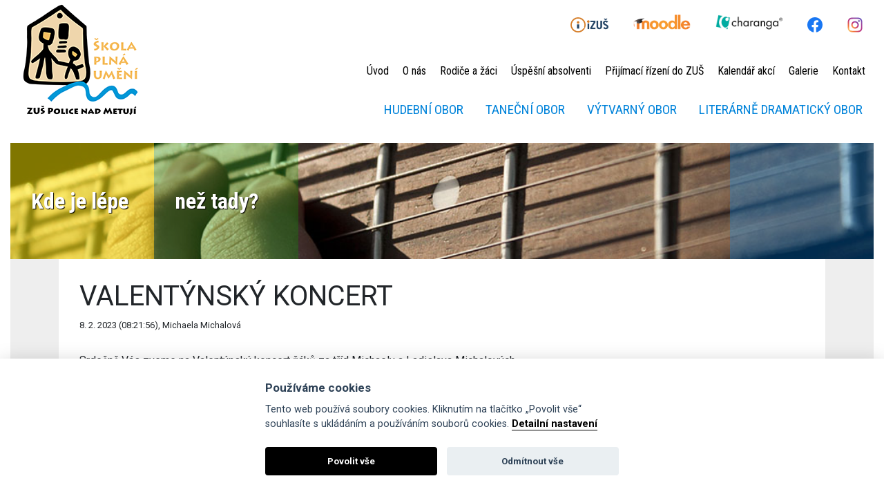

--- FILE ---
content_type: text/html; charset=UTF-8
request_url: https://zuspolice.cz/clanek.php?item=307
body_size: 2644
content:
<!doctype html><html lang="cs">
  <head>
    <!-- Required meta tags -->
    <meta charset="utf-8">
    <meta name="viewport" content="width=device-width, initial-scale=1, shrink-to-fit=no">
    <link rel="stylesheet" href="https://cdn.jsdelivr.net/npm/bootstrap@4.6.0/dist/css/bootstrap.min.css" integrity="sha384-B0vP5xmATw1+K9KRQjQERJvTumQW0nPEzvF6L/Z6nronJ3oUOFUFpCjEUQouq2+l" crossorigin="anonymous">

    <title>ZUŠ Police nad Metují</title>

    <link rel="preconnect" href="https://fonts.gstatic.com">
    <!-- <link href="https://fonts.googleapis.com/css2?family=Grandstander:wght@200;400;700&display=swap" rel="stylesheet"> -->
    <link href="https://fonts.googleapis.com/css2?family=Roboto+Condensed:wght@400;700&family=Roboto:wght@400;700&display=swap" rel="stylesheet">

    <script src="https://kit.fontawesome.com/4a035dda0a.js" crossorigin="anonymous"></script>
    
    <link rel="stylesheet" href="zus.css?x=43a85240498a18b9a53a209085245378">
    
        <link rel="stylesheet" type="text/css" href="cookieconsent/src/cookieconsent.css" />
    
    <!-- Global site tag (gtag.js) - Google Analytics -->
    <script data-cookiecategory="analytics" async src="https://www.googletagmanager.com/gtag/js?id=G-6KSBNYV25Y"></script>
    <script data-cookiecategory="analytics">
      window.dataLayer = window.dataLayer || [];
      function gtag(){dataLayer.push(arguments);}
      gtag('js', new Date());
    
      gtag('config', 'G-6KSBNYV25Y');
    </script>
    
  </head>
  <body>
    <div class="container-fluid">
      
      
      <div class="row align-items-center">
        
        <div class="col-auto">
          <a href="./"><img id="logo" src="img/logo-zus-police-nad-metuji.png" alt="ZUŠ Police nad Metují - škola plná umění"></a>
        </div>
        
        <div class="col">
          
                    <div id="externiLinkyTop" class="d-none d-sm-block mt-3 mb-4 text-right">
            <a href="https://www.izus.cz/" target="_blank"><img src="img/logo-izus.png" height="22" alt="ZUŠ Police nad Metují na iZuš" class="mx-3"></a>
            <a href="https://vyuka.zuspolice.cz/" target="_blank"><img src="img/logo-moodle.png" height="22" alt="Moodle" class="mx-3 mb-2"></a>
            <a href="https://www.charanga.cz/site/" target="_blank"><img src="img/logo-charanga.png" height="22" alt="Charanga" class="mx-3 mb-2"></a>
            <a href="https://www.facebook.com/ZUSpolice" target="_blank"><img src="img/logo-facebook.svg" height="22" alt="ZUŠ Police nad Metují na Facebooku" class="mx-3"></a>
            <a href="https://www.instagram.com/zuspolice/" target="_blank"><img src="img/logo-instagram.svg" height="22" alt="ZUŠ Police nad Metují na Instagramu" class="mx-3"></a>
            
          </div>
          
          
          <nav class="navbar navbar-expand-lg">
            <button class="navbar-toggler ml-auto" type="button" data-toggle="collapse" data-target="#menu1" aria-controls="menu1" aria-expanded="false" aria-label="Menu">
              <!-- <span class="navbar-toggler-icon"></span> -->
              <i class="fas fa-bars"></i> Menu
            </button>
            <div class="collapse navbar-collapse" id="menu1">
              <ul class="navbar-nav ml-auto"><!-- justify-content-end -->
                <li class="nav-item"><a class="nav-link " href="./">Úvod</a></li>
                                  <li class="nav-item"><a class="nav-link " href="index?kat=9">O nás</a></li>
                                    <li class="nav-item"><a class="nav-link " href="index?kat=10">Rodiče a žáci</a></li>
                                    <li class="nav-item"><a class="nav-link " href="index?kat=26">Úspěšní absolventi</a></li>
                                    <li class="nav-item"><a class="nav-link " href="index?kat=40">Přijímací řízení do ZUŠ</a></li>
                                 
                <li class="nav-item"><a class="nav-link " href="kalendar-akci">Kalendář akcí</a></li>
                <li class="nav-item"><a class="nav-link " href="galerie">Galerie</a></li>
                <li class="nav-item"><a class="nav-link " href="kontakt">Kontakt</a></li>
              </ul>
            </div>
          </nav>
           

          <ul class="nav justify-content-end" id="menu2">
                          <li class="nav-item"><a class="nav-link " href="index?kat=1">Hudební obor</a></li>
                            <li class="nav-item"><a class="nav-link " href="index?kat=2">Taneční obor</a></li>
                            <li class="nav-item"><a class="nav-link " href="index?kat=8">Výtvarný obor</a></li>
                            <li class="nav-item"><a class="nav-link " href="index?kat=59">Literárně dramatický obor</a></li>
                        </ul>
          
          <!-- tady puvodne podmenu -->
          
        </div>
      
      </div>
      
      <div id="motiv" class="motivBg4">        <div class="row no-gutters">  
          <!-- zatím není zarovnané při 4 sloupcích mozaiky (8 stejných sloupců by se dalo získat rozdělením nejdříve napůl a potom na 4 a 4. -->
          <div id="motiv1" class="col-6 col-sm-3 col-md-3 col-lg-2">Kde je lépe</div>
          <div id="motiv2" class="col-6 col-sm-3 col-md-3 col-lg-2">než tady?</div>
          <div id="motivMezera" class="d-none d-sm-block col-6 col-sm-3 col-md-3 col-lg-6">&nbsp;</div>
          <div id="motiv3" class="d-none d-sm-block col-sm-3 col-md-3 col-lg-2">&nbsp;</div>
        </div>
      
      
      
      </div><!-- konec motiv -->

            
      <div id="obsah">
<div id="clanek">
  <div class="container">
    <div class="row no-gutters">
            <div class="col order-1 order-md-2">
        
        <div class="clanekObsah">  
          <h1>VALENTÝNSKÝ KONCERT</h1>
          <div class="small">8. 2. 2023 (08:21:56), Michaela Michalová</div>
          <div class="clanekWysiwyg">
            <p>Srdečně Vás zveme na Valentýnský koncert žáků za tříd Michaely a Ladislava Michalových.</p><p>Koncertní sál ZUŠ&nbsp;</p><p>Úterý 14. ledna 2023</p><p>V 18:00 hodin</p><p><img src="../pool-editor/307-98b297950041a42470269d56260243a1.jpg" style="width: 570px;"><br></p>          </div>
        </div>
        
      </div>
      
    </div>
            
  </div>
</div>

      </div>

      <div id="menu3">
        
        <ul class="nav justify-content-end my-3"><!-- -->
            <li class="nav-item"><a class="nav-link " href="dokumenty">Dokumenty školy</a></li>
            
            <li class="nav-item"><a class="nav-link" target="_blank" href="pool/skolni-rad/skolnirad2022.pdf">Školní řád</a></li>            
                          <li class="nav-item"><a class="nav-link " href="index?kat=13">Projekty</a></li>
                            <li class="nav-item"><a class="nav-link " href="index?kat=48">SRPŠ při ZUŠ</a></li>
                          <li class="nav-item"><a class="nav-link " href="partneri">Partneři</a></li>
        </ul>
        
                <div id="externiLinkyBottom" class="d-block d-sm-none mt-3 mb-4 text-right">
            <a href="https://www.izus.cz/" target="_blank"><img src="img/logo-izus.png" height="22" alt="iZuš" class="m-2 mb-0"></a>
            <a href="https://vyuka.zuspolice.cz/" target="_blank"><img src="img/logo-moodle.png" height="22" alt="Moodle" class="m-2"></a>
            <a href="https://www.charanga.cz/site/" target="_blank"><img src="img/logo-charanga.png" height="22" alt="Charanga" class="m-2"></a>
            <a href="https://www.facebook.com/ZUSpolice" target="_blank"><img src="img/logo-facebook.svg" height="22" alt="ZUŠ Police nad Metují na Facebooku" class="m-2"></a>
            <a href="https://www.instagram.com/zuspolice/" target="_blank"><img src="img/logo-instagram.svg" height="22" alt="ZUŠ Police nad Metují na Instagramu" class="m-2"></a>
        </div>
        
      </div>
      <!--
      <ul class="nav justify-content-end my-3" id="menu3">
        <li class="nav-item"><a class="nav-link" href="#">Dokumenty školy</a></li>
        <li class="nav-item"><a class="nav-link" href="#">Školní řád</a></li>
        <li class="nav-item"><a class="nav-link" href="#">Jiná alotria</a></li>
        <li class="nav-item"><a class="nav-link" href="#">Další vylomeniny</a></li>
      </ul>
      -->    
    </div>

    <script src="https://code.jquery.com/jquery-3.5.1.slim.min.js" integrity="sha384-DfXdz2htPH0lsSSs5nCTpuj/zy4C+OGpamoFVy38MVBnE+IbbVYUew+OrCXaRkfj" crossorigin="anonymous"></script>
    <script src="https://cdn.jsdelivr.net/npm/popper.js@1.16.1/dist/umd/popper.min.js" integrity="sha384-9/reFTGAW83EW2RDu2S0VKaIzap3H66lZH81PoYlFhbGU+6BZp6G7niu735Sk7lN" crossorigin="anonymous"></script>
    <script src="https://cdn.jsdelivr.net/npm/bootstrap@4.6.0/dist/js/bootstrap.min.js" integrity="sha384-+YQ4JLhjyBLPDQt//I+STsc9iw4uQqACwlvpslubQzn4u2UU2UFM80nGisd026JF" crossorigin="anonymous"></script>
    
        <script defer src="cookieconsent/src/cookieconsent.js"></script>
    <script defer src="cookieconsent/src/cookieconsent-init.js"></script>

    <!-- modální okno na homepage -->
        
  </body>
</html>

--- FILE ---
content_type: text/css
request_url: https://zuspolice.cz/zus.css?x=43a85240498a18b9a53a209085245378
body_size: 1981
content:
body {font-family: 'Roboto Condensed', sans-serif;}
a {color: #000;}
a:hover {color: #000;}
#clanek a, .clanekObsah a {color: #0083da;}
#clanek a:hover, .clanekObsah a:hover {color: #0083da; text-decoration: underline;}

#motiv {
	background-size: cover;
  /*font-family: 'Grandstander', sans-serif;*/ 
  /*font-weight: 200;*/
	color: #fff;
	font-size: 2rem;
	font-weight:  bold;
	text-shadow: 0.5px 0.5px 1px #000;
  margin-top: 20px;
  /*
  padding-top: 2rem;
  padding-bottom: 2rem;
  */
}
#motiv1 {background: rgba(255,235,0,0.5); padding: 60px 30px;}
#motiv2 {background: rgba(9,150,0,0.3); padding: 60px 30px;}
#motiv3 {background: rgba(0,142,255,0.3);}

.motivBg1 {background: url(img/motiv-1.jpg) no-repeat bottom;}
.motivBg2 {background: url(img/motiv-2.jpg) no-repeat bottom;}
.motivBg3 {background: url(img/motiv-3.jpg) no-repeat bottom;}
.motivBg4 {background: url(img/motiv-4.jpg) no-repeat bottom;}
.motivBg5 {background: url(img/motiv-5.jpg) no-repeat bottom;}
.motivBg6 {background: url(img/motiv-6.jpg) no-repeat bottom;}
.motivBg7 {background: url(img/motiv-7.jpg) no-repeat bottom;}

#menu1 {margin-bottom: 5px; text-align: right;}
#menu1 a {padding-right: .75rem;}
#menu2 {margin-bottom: 0px; text-align: right;}
#menu1 a, #menu2 a {border-bottom: 1px solid transparent;}
#menu1 a:hover {border-bottom: 1px solid #000000;}
#menu2 a {color: #0083da; /*font-weight: bold;*/ font-size: 1.2rem; text-transform: uppercase;}
#menu2 a:hover { border-bottom: 1px solid #0083da; }  /*text-decoration: underline; text-decoration-style: wavy; text-decoration-color: #0083da; text-decoration-thickness: 1px;*/
#menu1 a.active {background: #eee;}
#menu2 a.active {background: #e2f4ff;}

.navbar {padding-right: 0;}

#obsah {margin-bottom: 100px;}
#menu3 {
    position: fixed; right: 0; bottom: 0; left: 0; z-index: 1030;   /* místo class fixed-bottom */
    display: inline-block; background: rgba(255,255,255,0.9); margin: 0px; padding: 0px 30px;
}
/*
#drobecky {background: #e2f4ff;}
#podmenu {background: #3a9fe2;}
*/

/* tělovka světlá, tmavší: #fff9f1, #fff3e3 */
#rDrobeckyPodmenu {background: url(img/bg-podmenu.png) repeat-y; background-size: 100%;}
#drobecky {background: #fff9f1; padding: 20px 30px; font-size: 1.2em;}
#drobecky i {font-size: 0.7em; margin-left: 10px; margin-right: 10px; color: #0083da;}
#podmenu {background: #fff3e3; padding: 20px 30px;}
#podmenu a {color: #000; font-size: 1.2em;}
#podmenu a:hover {color: #0083da;}

/* MOZAIKA ČLÁNKŮ */
a.dlazdice {}
a.dlazdice h5 { font-size: 1.2rem; font-weight: normal; margin-bottom: 0; /*font-weight: 200;*/}
a.dlazdice.zvyraznit h5 {font-size: 1.4rem; font-weight: normal; /*font-weight: 200;*/}
a.dlazdice img {
/*
  -webkit-filter: grayscale(70%);
  filter: grayscale(70%);
*/
  transition: 0.6s;
}
a.dlazdice:hover img {
  -webkit-filter: grayscale(0%);
  filter: grayscale(0%);
  transform: scale(1.1);
}

a.dlazdice .card-bg-1 {background: rgba(150,150,150,0.8); transition: 0.6s;}
a.dlazdice .card-bg-2 {background: rgba(170,170,170,0.8); transition: 0.6s;}
a.dlazdice .card-bg-3 {background: rgba(190,190,190,0.8); transition: 0.6s;}
a.dlazdice .card-bg-4 {background: rgba(210,210,210,0.8); transition: 0.6s;}
a.dlazdice .card-bg-5 {background: rgba(230,230,230,0.8); transition: 0.6s;}
a.dlazdice .card-bg-6 {background: rgba(250,250,250,0.8); transition: 0.6s;}
a.dlazdice .card-bg-7 {background: rgba(255,255,255,0.8); transition: 0.6s;} /* aby bylo více světlých ploch */

/* zvyraznena dlazdice zluta */
a.dlazdice.zvyraznitNew3 .card-bg-1, 
a.dlazdice.zvyraznitNew3 .card-bg-2,
a.dlazdice.zvyraznitNew3 .card-bg-3,
a.dlazdice.zvyraznitNew3 .card-bg-4,
a.dlazdice.zvyraznitNew3 .card-bg-5,
a.dlazdice.zvyraznitNew3 .card-bg-6,
a.dlazdice.zvyraznitNew3 .card-bg-7 {background: rgb(241,218,78); /* = #f1da4e */ }

/* zvyraznena dlazdice zelena */
a.dlazdice.zvyraznitNew4 .card-bg-1, 
a.dlazdice.zvyraznitNew4 .card-bg-2,
a.dlazdice.zvyraznitNew4 .card-bg-3,
a.dlazdice.zvyraznitNew4 .card-bg-4,
a.dlazdice.zvyraznitNew4 .card-bg-5,
a.dlazdice.zvyraznitNew4 .card-bg-6,
a.dlazdice.zvyraznitNew4 .card-bg-7 {background: rgb(158,188,100); }

/* zvyraznena dlazdice modra */
a.dlazdice.zvyraznitNew5 .card-bg-1, 
a.dlazdice.zvyraznitNew5 .card-bg-2,
a.dlazdice.zvyraznitNew5 .card-bg-3,
a.dlazdice.zvyraznitNew5 .card-bg-4,
a.dlazdice.zvyraznitNew5 .card-bg-5,
a.dlazdice.zvyraznitNew5 .card-bg-6,
a.dlazdice.zvyraznitNew5 .card-bg-7 {background: rgb(112,159,202); }

/* hover */
a.dlazdice:hover .card-bg-1,
a.dlazdice:hover .card-bg-2,
a.dlazdice:hover .card-bg-3,
a.dlazdice:hover .card-bg-4,
a.dlazdice:hover .card-bg-5,
a.dlazdice:hover .card-bg-6,
a.dlazdice:hover .card-bg-7 {background: rgba(0,0,0,0.7);}
a.dlazdice:hover {color: #fff; text-decoration: none;}




@media (min-width: 576px) {  /* sm */
    .card-columns {column-count: 1;}
}
@media (min-width: 630px) {  /* sm-md - jeden sloupec už bylo málo */
    .card-columns {column-count: 2;}
    #mozaika {background: url(img/bg-mozaika-2-sloupce.png) repeat-y; background-size: 100%;}
}
@media (min-width: 768px) {   /* md */
    .card-columns {column-count: 2;}
    #mozaika {background: url(img/bg-mozaika-2-sloupce.png) repeat-y; background-size: 100%;}
}
@media (min-width: 992px) {  /* lg */
    .card-columns {column-count: 3;}
    #mozaika {background: url(img/bg-mozaika-3-sloupce.png) repeat-y; background-size: 100%;}
}
@media (min-width: 1200px) {   /* xl */
    .card-columns {column-count: 3;}
    #mozaika {background: url(img/bg-mozaika-3-sloupce.png) repeat-y; background-size: 100%;}
}
@media (min-width: 1400px) {  /* xxl */
    .card-columns {column-count: 4;}
    #mozaika {background: url(img/bg-mozaika-4-sloupce.png) repeat-y; background-size: 100%;}
    
    .card-columns-minigalerie {column-count: 3;}
    #mozaika.card-columns-minigalerie {background: url(img/bg-mozaika-3-sloupce.png) repeat-y; background-size: 100%;}
}
@media (min-width: 2200px) {  
    .card-columns {column-count: 5;}
    #mozaika {background: url(img/bg-mozaika-5-sloupcu.png) repeat-y; background-size: 100%;}
    
    .card-columns-galerie {column-count: 4;}
    #mozaika.card-columns-galerie {background: url(img/bg-mozaika-4-sloupce.png) repeat-y; background-size: 100%;}
    
    .card-columns-minigalerie {column-count: 3;}
    #mozaika.card-columns-minigalerie {background: url(img/bg-mozaika-3-sloupce.png) repeat-y; background-size: 100%;}
}

/* vetsi pismo v dlazdicich: */
@media (min-width: 1600px) {  
    a.dlazdice h5 {font-size: 1.3rem;}
    a.dlazdice.zvyraznit h5 {font-size: 1.6rem;}
}
@media (min-width: 1900px) {  
    a.dlazdice h5 {font-size: 1.5rem;}
    a.dlazdice.zvyraznit h5 {font-size: 1.8rem;}
    .card-body {padding: 2rem;}
}

.card-columns {column-gap: 0rem;}
.card {border: none; border-radius: 0; }
.card-columns .card {margin-bottom: 0;}

/* CLANEK DETAIL */
#clanek {font-family: 'Roboto', sans-serif; background: #eee;}
.clanekGalerie {}
.clanekObsah {background: #fff; padding: 30px; font-family: 'Roboto', sans-serif;}
.clanekWysiwyg {margin-top: 30px; margin-bottom: 30px;}
.clanekWysiwyg img, .clanekWysiwyg iframe {max-width: 100%;}

/* video v galerii - přes celou šířku a automatická výška */
.video-container {
    position: relative;
    padding-bottom: 56.25%; /* 16:9 */
    height: 0;
}
.video-container iframe {
    position: absolute;
    top: 0;
    left: 0;
    width: 100%;
    height: 100%;
}

#galerieModal .modal-content {background: rgba(0,0,0,0.9); color: #fff; border-radius: 0;}
#galerieModal .modal-header {border-bottom: none;}
#galerieModal .close {
    font-size: 1.5rem;
    color: rgba(255,255,255,0.8);
    text-shadow: none;
    opacity: 1;
}
#galerieModal .carousel-caption {position: static;}

#clanek a.partner, .clanekObsah a.partner {color: #000; text-decoration: none;}
#clanek a.partner:hover, .clanekObsah a.partner:hover {color: #000; text-decoration: none;}


/* patička při menších rozlišeních nebude fixed-bottom */
@media (max-width: 575px) {
    #obsah {margin-bottom: 0px;}
    #menu3 {
        position: static; z-index: auto;
        display: block; background: #fff;
    }
}

/* logo menší na malých obrazovkách */
@media (max-width: 576px) {
    #logo {width: 47vw;}
    #menu3 {padding-left: 0px; padding-right: 0px;}   
}



--- FILE ---
content_type: application/javascript
request_url: https://zuspolice.cz/cookieconsent/src/cookieconsent-init.js
body_size: 3129
content:
// obtain cookieconsent plugin
var cc = initCookieConsent();

// microsoft logo
/*var logo = '<svg style="width: 110px; height: 30px; display: block;" xmlns="http://www.w3.org/2000/svg" xml:space="preserve" viewBox="0 0 337.6 72"><path fill="#737373" d="M140.4 14.4v43.2h-7.5V23.7h-.1l-13.4 33.9h-5l-13.7-33.9h-.1v33.9h-6.9V14.4h10.8l12.4 32h.2l13.1-32h10.2zm6.2 3.3c0-1.2.4-2.2 1.3-3 .9-.8 1.9-1.2 3.1-1.2 1.3 0 2.4.4 3.2 1.2s1.3 1.8 1.3 3-.4 2.2-1.3 3c-.9.8-1.9 1.2-3.2 1.2s-2.3-.4-3.1-1.2c-.8-.9-1.3-1.9-1.3-3zm8.1 8.9v31h-7.3v-31h7.3zm22.1 25.7c1.1 0 2.3-.2 3.6-.8 1.3-.5 2.5-1.2 3.6-2v6.8c-1.2.7-2.5 1.2-4 1.5-1.5.3-3.1.5-4.9.5-4.6 0-8.3-1.4-11.1-4.3-2.9-2.9-4.3-6.6-4.3-11 0-5 1.5-9.1 4.4-12.3 2.9-3.2 7-4.8 12.4-4.8 1.4 0 2.8.2 4.1.5 1.4.3 2.5.8 3.3 1.2v7c-1.1-.8-2.3-1.5-3.4-1.9-1.2-.4-2.4-.7-3.6-.7-2.9 0-5.2.9-7 2.8s-2.6 4.4-2.6 7.6c0 3.1.9 5.6 2.6 7.3 1.7 1.7 4 2.6 6.9 2.6zm27.9-26.2a8.08 8.08 0 0 1 2.8.4v7.4c-.4-.3-.9-.6-1.7-.8s-1.6-.4-2.7-.4c-1.8 0-3.3.8-4.5 2.3s-1.9 3.8-1.9 7v15.6h-7.3v-31h7.3v4.9h.1c.7-1.7 1.7-3 3-4 1.4-.9 3-1.4 4.9-1.4zm3.2 16.5c0-5.1 1.5-9.2 4.3-12.2 2.9-3 6.9-4.5 12-4.5 4.8 0 8.6 1.4 11.3 4.3s4.1 6.8 4.1 11.7c0 5-1.5 9-4.3 12-2.9 3-6.8 4.5-11.8 4.5-4.8 0-8.6-1.4-11.4-4.2-2.8-2.9-4.2-6.8-4.2-11.6zm7.6-.3c0 3.2.7 5.7 2.2 7.4s3.6 2.6 6.3 2.6c2.6 0 4.7-.8 6.1-2.6 1.4-1.7 2.1-4.2 2.1-7.6 0-3.3-.7-5.8-2.1-7.6-1.4-1.7-3.5-2.6-6-2.6-2.7 0-4.7.9-6.2 2.7-1.7 1.9-2.4 4.4-2.4 7.7zm35-7.5c0 1 .3 1.9 1 2.5.7.6 2.1 1.3 4.4 2.2 2.9 1.2 5 2.5 6.1 3.9a8.1 8.1 0 0 1 1.8 5.3c0 2.9-1.1 5.2-3.4 7-2.2 1.8-5.3 2.6-9.1 2.6-1.3 0-2.7-.2-4.3-.5-1.6-.3-2.9-.7-4-1.2v-7.2c1.3.9 2.8 1.7 4.3 2.2 1.5.5 2.9.8 4.2.8 1.6 0 2.9-.2 3.6-.7.8-.5 1.2-1.2 1.2-2.3 0-1-.4-1.8-1.2-2.6-.8-.7-2.4-1.5-4.6-2.4-2.7-1.1-4.6-2.4-5.7-3.8s-1.7-3.2-1.7-5.4c0-2.8 1.1-5.1 3.3-6.9 2.2-1.8 5.1-2.7 8.6-2.7 1.1 0 2.3.1 3.6.4s2.5.6 3.4.9V34c-1-.6-2.1-1.2-3.4-1.7-1.3-.5-2.6-.7-3.8-.7-1.4 0-2.5.3-3.2.8-.7.7-1.1 1.4-1.1 2.4zm16.4 7.8c0-5.1 1.5-9.2 4.3-12.2 2.9-3 6.9-4.5 12-4.5 4.8 0 8.6 1.4 11.3 4.3s4.1 6.8 4.1 11.7c0 5-1.5 9-4.3 12-2.9 3-6.8 4.5-11.8 4.5-4.8 0-8.6-1.4-11.4-4.2-2.7-2.9-4.2-6.8-4.2-11.6zm7.6-.3c0 3.2.7 5.7 2.2 7.4s3.6 2.6 6.3 2.6c2.6 0 4.7-.8 6.1-2.6 1.4-1.7 2.1-4.2 2.1-7.6 0-3.3-.7-5.8-2.1-7.6-1.4-1.7-3.5-2.6-6-2.6-2.7 0-4.7.9-6.2 2.7-1.6 1.9-2.4 4.4-2.4 7.7zm48.4-9.7H312v25h-7.4v-25h-5.2v-6h5.2v-4.3c0-3.2 1.1-5.9 3.2-8s4.8-3.1 8.1-3.1c.9 0 1.7.1 2.4.1s1.3.2 1.8.4V18c-.2-.1-.7-.3-1.3-.5-.6-.2-1.3-.3-2.1-.3-1.5 0-2.7.5-3.5 1.4-.8.9-1.2 2.4-1.2 4.2v3.7h10.9v-7l7.3-2.2v9.2h7.4v6h-7.4V47c0 1.9.4 3.2 1 4 .7.8 1.8 1.2 3.3 1.2.4 0 .9-.1 1.5-.3.6-.2 1.1-.4 1.5-.7v6c-.5.3-1.2.5-2.3.7-1.1.2-2.1.3-3.2.3-3.1 0-5.4-.8-6.9-2.4-1.5-1.6-2.3-4.1-2.3-7.4l.1-15.8z"/><path fill="#f25022" d="M0 0h34.2v34.2H0z"/><path fill="#7fba00" d="M37.8 0H72v34.2H37.8z"/><path fill="#00a4ef" d="M0 37.8h34.2V72H0z"/><path fill="#ffb900" d="M37.8 37.8H72V72H37.8z"/></svg>';*/
var cookie = '🍪';

// run plugin with config object
cc.run({
    current_lang : 'en',
    autoclear_cookies : true,                   // default: false
    //cookie_name: 'cc_cookie',                   // default: 'cc_cookie'
    //cookie_expiration : 365,                    // default: 182
    page_scripts: true,                         // default: false

    // auto_language: null,                     // default: null; could also be 'browser' or 'document'
    // autorun: true,                           // default: true
    // delay: 0,                                // default: 0
    // force_consent: false,
    // hide_from_bots: false,                   // default: false
    // remove_cookie_tables: false              // default: false
    // cookie_domain: location.hostname,        // default: current domain
    // cookie_path: "/",                        // default: root
    // cookie_same_site: "Lax",
    // use_rfc_cookie: false,                   // default: false
    // revision: 0,                             // default: 0

    gui_options: {
        consent_modal: {
            layout: 'bar',                      // box,cloud,bar
            position: 'bottom center',           // bottom,middle,top + left,right,center
            transition: 'slide'                 // zoom,slide
        },
        settings_modal: {
            layout: 'box',                      // box,bar
            // position: 'left',                // right,left (available only if bar layout selected)
            transition: 'slide'                 // zoom,slide
        }
    },

    onFirstAction: function(){
        console.log('onFirstAction fired');
    },

    onAccept: function (cookie) {
        console.log('onAccept fired ...');
    },

    onChange: function (cookie, changed_preferences) {
        console.log('onChange fired ...');
    },

    languages: {
        'en': {
            consent_modal: {
                /* title: cookie + ' Používáme cookies ', */
                title: ' Používáme cookies ',
                /* description: 'K analýze naší návštěvnosti používáme soubory cookies. Informace o tom, jak náš web používáte, sdílíme se svými partnery pro sociální média, inzerci a analýzy. <button type="button" data-cc="c-settings" class="cc-link">Detailní nastavení</button>',*/
                description: 'Tento web používá soubory cookies. Kliknutím na tlačítko „Povolit vše“ souhlasíte s ukládáním a používáním souborů cookies. <button type="button" data-cc="c-settings" class="cc-link">Detailní nastavení</button>',   /* k analýze návštěvnosti a k poskytování funkcí sociálních a inzertních médií */
                secondary_btn: {
                    text: 'Odmítnout vše',
                    role: 'accept_necessary'        // 'settings' or 'accept_necessary'
                },
                primary_btn: {
                    text: 'Povolit vše',
                    role: 'accept_all'              // 'accept_selected' or 'accept_all'
                }
            },
            settings_modal: {
                /*title: logo,*/
                title: 'Nastavení cookies',
                save_settings_btn: 'Uložit nastavení',
                accept_all_btn: 'Přijmout vše',
                reject_all_btn: 'Odmítnout vše',
                close_btn_label: 'Zavřít',
                cookie_table_headers: [
                    {col1: 'Název'},
                    {col2: 'Doména'},
                    {col3: 'Expirace'},
                    {col4: 'Popis'}
                ],
                blocks: [
                    {
                        title: 'Zde můžete nastavit cookies dle vlastních preferencí.',
                        /*description: 'K analýze naší návštěvnosti používáme soubory cookies. Informace o tom, jak náš web používáte, sdílíme se svými partnery pro sociální média, inzerci a analýzy. Pro více informací o tom, jak nakládáme s citlivými daty si přečtěte v našich <a href="zasady-ochrany-osobnich-udaju.pdf" class="cc-link">Zásadách ochrany osobních údajů</a>.'*/
                        description: ''
                    }, {
                        title: 'Technické cookies',
                        description: 'Jsou nezbytné pro správné fungování webu a jeho funkcí.',
                        toggle: {
                            value: 'necessary',
                            enabled: true,
                            readonly: true          // cookie categories with readonly=true are all treated as "necessary cookies"
                        }
                    }, {
                        title: 'Analytické cookies',
                        description: 'Pomáhají nám sledovat návštěvnost webu, zdroje návštěvnosti, oblíbenost jednotlivých stránek a způsob, jakým se návštěvníci po webu pohybují. Všechny tyto informace jsou souhrnné a anonymní.',
                        toggle: {
                            value: 'analytics',     // there are no default categories => you specify them
                            enabled: false,
                            readonly: false
                        }/*,
                        cookie_table: [
                            {
                                col1: '^_ga',
                                col2: 'google.com',
                                col3: '2 years',
                                col4: 'description ...',
                                is_regex: true
                            },
                            {
                                col1: '_gid',
                                col2: 'google.com',
                                col3: '1 day',
                                col4: 'description ...',
                            }
                        ]
                        */
                    }/*, {
                        title: 'Marketingové cookies',
                        description: 'Marketingové cookies používáme my nebo naši partneři, abychom Vám mohli zobrazit vhodné obsahy nebo reklamy jak na našich stránkách, tak na stránkách třetích subjektů.',
                        toggle: {
                            value: 'marketing',
                            enabled: false,
                            readonly: false
                        }
                    }*/ /*, {
                        title: 'Zásady ochrany osobních údajů',
                        description: 'Přečtěte si <a class="cc-link" href="zasady-ochrany-osobnich-udaju.pdf">Zásady ochrany osobních údajů</a>.',
                    }*/
                ]
            }
        }
    }

});
